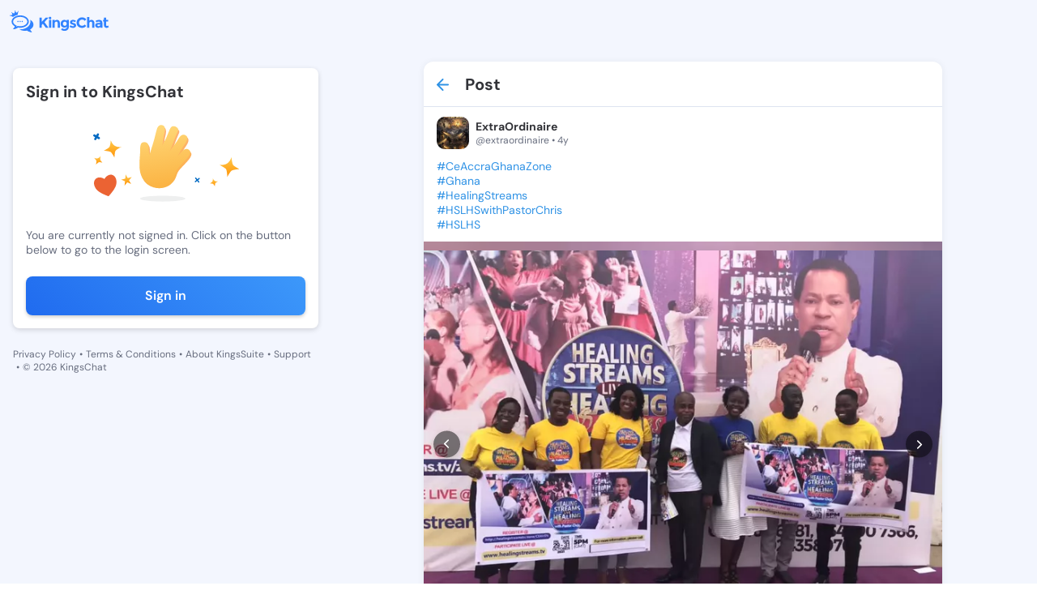

--- FILE ---
content_type: text/html; charset=utf-8
request_url: https://kingschat.online/post/VHhJSWQ
body_size: 9804
content:
<!doctype html>
<html data-n-head-ssr lang="en" data-n-head="%7B%22lang%22:%7B%22ssr%22:%22en%22%7D%7D">
  <head >
    <meta data-n-head="ssr" charset="utf-8"><meta data-n-head="ssr" name="viewport" content="width=device-width, initial-scale=1"><meta data-n-head="ssr" data-hid="charset" charset="utf-8"><meta data-n-head="ssr" data-hid="mobile-web-app-capable" name="mobile-web-app-capable" content="yes"><meta data-n-head="ssr" data-hid="apple-mobile-web-app-title" name="apple-mobile-web-app-title" content="Kingschat Web"><meta data-n-head="ssr" data-hid="author" name="author" content="Marcin Dekier"><meta data-n-head="ssr" data-hid="theme-color" name="theme-color" content="#2f92e5"><meta data-n-head="ssr" data-hid="og:site_name" name="og:site_name" property="og:site_name" content="Kingschat Web"><meta data-n-head="ssr" data-hid="og:title" name="og:title" content="Post by ExtraOrdinaire  @extraordinaire | KingsChat - Christian Social Media &amp; Messaging"><meta data-n-head="ssr" data-hid="description" name="description" content="Read post by  ExtraOrdinaire  @extraordinaire on KingsChat - Christian social media. 

#CeAccraGhanaZone
#Ghana
#HealingStreams
#HSLHSwithPastor..."><meta data-n-head="ssr" data-hid="og:description" name="og:description" content="Read post by  ExtraOrdinaire  @extraordinaire on KingsChat - Christian social media. 

#CeAccraGhanaZone
#Ghana
#HealingStreams
#HSLHSwithPastor..."><meta data-n-head="ssr" data-hid="og:image" property="og:image" content="https://connect.kingsch.at/api/media/1cca8b8b-3c1e-4b60-88f4-afafcdc7a492"><meta data-n-head="ssr" data-hid="og:type" property="og:type" content="profile"><meta data-n-head="ssr" data-hid="og:url" property="og:url" content="https://kingschat.online/post/VHhJSWQ"><meta data-n-head="ssr" data-hid="twitter:card" name="twitter:card" content="summary_large_image"><meta data-n-head="ssr" data-hid="twitter:title" name="twitter:title" content="Post by ExtraOrdinaire  @extraordinaire | KingsChat - Christian Social Media &amp; Messaging"><meta data-n-head="ssr" data-hid="twitter:description" name="twitter:description" content="Read post by  ExtraOrdinaire  @extraordinaire on KingsChat - Christian social media. 

#CeAccraGhanaZone
#Ghana
#HealingStreams
#HSLHSwithPastor..."><meta data-n-head="ssr" data-hid="twitter:image" name="twitter:image" content="https://connect.kingsch.at/api/media/1cca8b8b-3c1e-4b60-88f4-afafcdc7a492"><title>Post by ExtraOrdinaire  @extraordinaire | KingsChat - Christian Social Media &amp; Messaging</title><link data-n-head="ssr" rel="icon" type="image/x-icon" href="/favicon.ico"><link data-n-head="ssr" data-hid="shortcut-icon" rel="shortcut icon" href="/_nuxt/icons/icon_64x64.0da0fd.png"><link data-n-head="ssr" data-hid="apple-touch-icon" rel="apple-touch-icon" href="/_nuxt/icons/icon_512x512.0da0fd.png" sizes="512x512"><link data-n-head="ssr" rel="manifest" href="/_nuxt/manifest.3743d0d0.json" data-hid="manifest"><link rel="preload" href="/_nuxt/3a5b75c.js" as="script"><link rel="preload" href="/_nuxt/3a1909f.js" as="script"><link rel="preload" href="/_nuxt/css/e333a12.css" as="style"><link rel="preload" href="/_nuxt/c4e074c.js" as="script"><link rel="preload" href="/_nuxt/css/b7dc499.css" as="style"><link rel="preload" href="/_nuxt/bf394a9.js" as="script"><link rel="stylesheet" href="/_nuxt/css/e333a12.css"><link rel="stylesheet" href="/_nuxt/css/b7dc499.css">
  </head>
  <body class="" data-n-head="%7B%22class%22:%7B%22ssr%22:%22%22%7D%7D">
    <div data-server-rendered="true" id="__nuxt"><!----><div id="__layout"><div data-fetch-key="data-v-09ea714f:0" class="app-content-default" data-v-09ea714f><div class="Layout__main-container" data-v-09ea714f><div class="Layout__menu-container" data-v-09ea714f><div class="MenuTopPanel__main-container" data-v-57a02a82 data-v-09ea714f><div class="MenuTopPanel__top-container" data-v-57a02a82><a href="/" class="nuxt-link-active" data-v-57a02a82><span class="svg-container MenuTopPanel__logo no-color" data-v-547b4956 data-v-57a02a82><svg width="124" height="28" viewBox="0 0 124 28" fill="none" xmlns="http://www.w3.org/2000/svg" data-v-547b4956 data-v-547b4956><path fill-rule="evenodd" clip-rule="evenodd" d="M25.4165 12.3259C27.9282 13.7361 29.5435 15.9359 29.5435 18.4059C29.5435 20.8603 27.9501 23.0455 25.4664 24.4578C25.938 25.7481 26.6817 26.3948 27.2603 26.958C27.8202 27.5025 27.6166 28.218 26.4252 27.951C25.5983 27.7643 22.8123 26.9872 21.5461 25.8649C20.6777 26.0286 19.7667 26.1152 18.8276 26.1152C16.1528 26.1152 13.7055 25.4101 11.8274 24.244C12.2346 24.2732 12.6428 24.2899 13.0521 24.2899C16.3335 24.2899 19.4436 23.3532 21.8058 21.653C24.3591 19.8172 25.7645 17.3149 25.7645 14.6102C25.7645 13.8279 25.6461 13.0633 25.4165 12.3259ZM13.0521 6.89985C18.9699 6.89985 23.769 10.3514 23.769 14.6102C23.769 18.868 18.9699 22.3195 13.0521 22.3195C12.113 22.3195 11.202 22.2329 10.3336 22.0692C9.06738 23.1915 6.28141 23.9686 5.45456 24.1553C4.26309 24.4234 4.0595 23.7068 4.61835 23.1623C5.19798 22.6001 5.9407 21.9534 6.41334 20.6621C3.92965 19.2508 2.33618 17.0645 2.33618 14.6102C2.33618 10.3514 7.1332 6.89985 13.0521 6.89985ZM13.0521 8.77945C10.5902 8.77945 8.29766 9.45432 6.59616 10.6768C5.07749 11.7699 4.24128 13.1666 4.24128 14.6102C4.24128 16.2254 5.28955 17.7761 7.1306 18.8961L7.36485 19.0338L8.7464 19.8193L8.24364 21.193C8.51206 21.0561 8.7479 20.916 8.93202 20.7756L9.06011 20.6704L9.76336 20.0477L10.691 20.2219C11.4565 20.3669 12.2522 20.4399 13.0521 20.4399C15.514 20.4399 17.8065 19.7661 19.508 18.5426C21.0267 17.4494 21.8639 16.0528 21.8639 14.6102C21.8639 13.1666 21.0267 11.7699 19.508 10.6768C17.8065 9.45432 15.514 8.77945 13.0521 8.77945ZM15.543 13.6662C16.0022 13.6662 16.3741 14.0334 16.3741 14.4871C16.3741 14.9398 16.0022 15.307 15.543 15.307C15.0839 15.307 14.712 14.9398 14.712 14.4871C14.712 14.0334 15.0839 13.6662 15.543 13.6662ZM12.9181 13.6662C13.3783 13.6662 13.7501 14.0334 13.7501 14.4871C13.7501 14.9398 13.3783 15.307 12.9181 15.307C12.459 15.307 12.086 14.9398 12.086 14.4871C12.086 14.0334 12.459 13.6662 12.9181 13.6662ZM10.2931 13.6662C10.7523 13.6662 11.1252 14.0334 11.1252 14.4871C11.1252 14.9398 10.7523 15.307 10.2931 15.307C9.83399 15.307 9.46107 14.9398 9.46107 14.4871C9.46107 14.0334 9.83399 13.6662 10.2931 13.6662ZM6.77275 0.935593C7.05737 0.935593 7.28694 1.16194 7.28694 1.44252C7.28694 1.63132 7.1841 1.79404 7.03036 1.88165L8.34648 3.67051L10.2692 2.31035C10.2017 2.22482 10.1602 2.11634 10.1602 1.99848C10.1602 1.71894 10.3908 1.49155 10.6744 1.49155C10.959 1.49155 11.1885 1.71894 11.1885 1.99848C11.1885 2.27906 10.959 2.50541 10.6744 2.50541C10.6183 2.50541 10.5663 2.49811 10.5154 2.48142L9.86412 6.23854C8.0068 6.62448 6.30011 7.34524 4.88635 8.36327C4.66094 8.52495 4.44488 8.69288 4.2392 8.86707L0.974362 7.28161C0.890222 7.4485 0.715709 7.56428 0.514189 7.56428C0.229567 7.56428 0 7.33689 0 7.05735C0 6.77677 0.229567 6.54938 0.514189 6.54938C0.745834 6.54938 0.94216 6.70167 1.00552 6.91028L3.35625 6.0873L2.73403 4.03037C2.69248 4.04185 2.64781 4.0481 2.60211 4.0481C2.31749 4.0481 2.08792 3.82176 2.08792 3.54222C2.08792 3.26059 2.31749 3.03424 2.60211 3.03424C2.88569 3.03424 3.1163 3.26059 3.1163 3.54222C3.1163 3.58915 3.10903 3.63505 3.09656 3.67886L5.59375 4.56546L6.58577 1.91399C6.39464 1.84097 6.2596 1.65739 6.2596 1.44252C6.2596 1.16194 6.49021 0.935593 6.77275 0.935593ZM67.8892 12.4458C69.0661 12.4458 70.0395 12.9236 70.8133 13.879V12.5908H73.5713V21.0981C73.5713 21.969 73.4175 22.7419 73.1111 23.4199C72.8057 24.0969 72.3943 24.6289 71.8801 25.0158C70.8611 25.8138 69.6603 26.2133 68.2746 26.2133C67.5391 26.2133 66.7881 26.0954 66.0225 25.8597C65.2559 25.6239 64.5839 25.2881 64.0084 24.8531L65.0752 22.8035C65.982 23.4794 66.9418 23.8194 67.9536 23.8194C68.9643 23.8194 69.7642 23.5701 70.3521 23.0757C70.9421 22.5792 71.2361 21.7938 71.2361 20.7174C70.3646 21.6728 69.2832 22.1505 67.991 22.1505C66.6967 22.1505 65.605 21.7177 64.7158 20.854C63.8276 19.9893 63.383 18.8336 63.383 17.3889C63.383 15.9443 63.8401 14.7583 64.7532 13.8342C65.6662 12.9079 66.7123 12.4458 67.8892 12.4458ZM68.5509 14.7667C67.9017 14.7667 67.3397 14.9909 66.8691 15.4384C66.3965 15.8869 66.1607 16.4971 66.1607 17.2711C66.1607 18.045 66.3903 18.6709 66.8494 19.1486C67.3096 19.6263 67.8705 19.8652 68.5322 19.8652C69.1939 19.8652 69.7455 19.6294 70.188 19.1569C70.6284 18.6865 70.8497 18.0596 70.8497 17.2804C70.8497 16.5002 70.6284 15.8869 70.188 15.4384C69.7455 14.9909 69.2001 14.7667 68.5509 14.7667ZM111.234 12.4458C112.435 12.4458 113.415 12.7421 114.176 13.3345C114.936 13.928 115.315 14.8647 115.315 16.1466V22.3675H112.722V21.1888C112.012 22.0723 111.132 22.5135 110.083 22.5135C109.036 22.5135 108.156 22.2142 107.445 21.6144C106.734 21.0167 106.379 20.2177 106.379 19.2206C106.379 18.2234 106.745 17.4765 107.482 16.9811C108.216 16.4846 109.223 16.2374 110.497 16.2374H112.557V16.1821C112.557 15.1422 111.999 14.6227 110.885 14.6227C110.406 14.6227 109.9 14.7166 109.367 14.9033C108.833 15.0911 108.383 15.3247 108.016 15.6032L106.783 13.8425C108.082 12.911 109.566 12.4458 111.234 12.4458ZM112.54 18.1775H110.81C109.707 18.1775 109.155 18.5175 109.155 19.1934C109.155 19.5449 109.287 19.8141 109.551 20.0008C109.813 20.1885 110.191 20.2814 110.681 20.2814C111.172 20.2814 111.605 20.1332 111.978 19.837C112.351 19.5408 112.54 19.1455 112.54 18.65V18.1775ZM122.305 19.4469C121.948 19.9079 121.513 20.1364 120.998 20.1364C120.728 20.1364 120.495 20.031 120.299 19.8203C120.104 19.6075 120.005 19.3144 120.005 18.94V14.5685H122.396V12.6086H120.005V9.68901H117.228V12.6086H116.07V14.5685H117.228V19.0672C117.228 20.1301 117.557 20.9708 118.212 21.5883C118.868 22.2048 119.672 22.5135 120.621 22.5135C121.572 22.5135 122.475 22.1265 123.333 21.3515L122.305 19.4469ZM101.734 12.4458C100.699 12.4458 99.7648 12.8631 98.9306 13.6975V8.90879H96.1717V22.3675H98.9306V17.1073C98.9306 16.3469 99.1353 15.769 99.5466 15.3758C99.9569 14.9815 100.438 14.7854 100.989 14.7854C102.106 14.7854 102.664 15.5354 102.664 17.0353V22.3675H105.423V16.4366C105.423 15.2277 105.067 14.2597 104.356 13.5348C103.645 12.8078 102.771 12.4458 101.734 12.4458ZM90.1032 12.1016C91.4526 12.1016 92.5807 12.6576 93.4875 13.7695L95.2711 11.7741C93.848 10.1907 92.0831 9.39904 89.9754 9.39904C88.0859 9.39904 86.4893 10.027 85.1847 11.2849C83.8789 12.5428 83.2255 14.1106 83.2255 15.9923C83.2255 17.8719 83.8665 19.4302 85.1462 20.6621C86.4291 21.896 88.0589 22.5135 90.0388 22.5135C92.0187 22.5135 93.7389 21.7031 95.1973 20.0832L93.3587 18.215C92.4633 19.3144 91.3103 19.8652 89.9017 19.8652C88.8712 19.8652 87.9956 19.5084 87.2705 18.7939C86.5486 18.0815 86.186 17.1344 86.186 15.9568C86.186 14.776 86.5693 13.8394 87.3359 13.1447C88.1025 12.449 89.025 12.1016 90.1032 12.1016ZM81.5895 17.2711C81.2207 17.0531 80.906 16.8935 80.6421 16.7902C80.3793 16.688 79.9347 16.5399 79.3083 16.3469C78.6841 16.1529 78.2364 15.9829 77.9663 15.8379C77.6972 15.6929 77.5622 15.4937 77.5622 15.2392C77.5622 14.7802 77.987 14.5497 78.8399 14.5497C79.6917 14.5497 80.5476 14.8407 81.4056 15.4217L82.435 13.6068C81.2696 12.8328 80.1051 12.4458 78.9406 12.4458C77.7762 12.4458 76.8267 12.7295 76.0903 13.298C75.3559 13.8665 74.9871 14.6008 74.9871 15.5031C74.9871 16.4032 75.361 17.0844 76.109 17.5433C76.4767 17.7728 76.8039 17.9491 77.0927 18.069C77.3804 18.19 77.798 18.335 78.3444 18.505C78.8887 18.674 79.3052 18.8555 79.594 19.0484C79.8818 19.2425 80.0261 19.4532 80.0261 19.6837C80.0261 19.9131 79.9223 20.0978 79.7135 20.2365C79.5047 20.3763 79.2221 20.4451 78.8669 20.4451C77.7024 20.4451 76.6055 20.0519 75.5761 19.2654L74.3618 20.9708C74.9996 21.4788 75.7163 21.8637 76.5141 22.1234C77.3098 22.3831 78.0764 22.5135 78.8129 22.5135C79.916 22.5135 80.826 22.2225 81.5438 21.6426C82.2605 21.0616 82.6189 20.2907 82.6189 19.3301C82.6189 18.3684 82.2761 17.682 81.5895 17.2711ZM58.7481 12.4458C57.7062 12.4458 56.7692 12.8631 55.9351 13.6975V12.6086H53.1761V22.3675H55.9351V16.9258C55.9351 16.1654 56.1408 15.5876 56.5511 15.1943C56.9624 14.8011 57.4423 14.6039 57.995 14.6039C59.1106 14.6039 59.6684 15.3539 59.6684 16.8538V22.3675H62.4274V16.4366C62.4274 15.2277 62.0742 14.2597 61.3699 13.5348C60.6646 12.8078 59.791 12.4458 58.7481 12.4458ZM48.8185 22.3675H51.5764V12.6086H48.8185V22.3675ZM50.198 8.63655C49.7441 8.63655 49.3607 8.79093 49.0481 9.09968C48.7354 9.40842 48.5786 9.78601 48.5786 10.2335C48.5786 10.6799 48.7354 11.0586 49.0481 11.3673C49.3607 11.675 49.7441 11.8294 50.198 11.8294C50.6509 11.8294 51.0352 11.675 51.3469 11.3673C51.6595 11.0586 51.8153 10.6799 51.8153 10.2335C51.8153 9.78601 51.6595 9.40842 51.3469 9.09968C51.0352 8.79093 50.6509 8.63655 50.198 8.63655ZM44.7725 9.68901L39.9173 14.8939V9.68901H37.0493V22.3675H39.9173V18.7772L41.2054 17.3618L44.9761 22.3675H48.322C47.734 21.5581 46.8438 20.3272 45.6555 18.6771C44.4661 17.0259 43.6507 15.8994 43.2092 15.2944L48.322 9.68901H44.7725Z" fill="#3183FF" data-v-547b4956 data-v-547b4956></path></svg></span></a> <div class="MenuTopPanel__right-container" data-v-57a02a82><!----> <!----></div></div> <div class="MenuTopPanel__bottom-container" data-v-57a02a82><a href="/conversations" class="MenuTopPanel__button" data-v-57a02a82><span class="svg-container MenuTopPanel__button-icon" style="color:var(--element-dark-weak-to-element-light-weak);" data-v-547b4956 data-v-57a02a82><svg width="22" height="22" viewBox="0 0 22 22" fill="none" xmlns="http://www.w3.org/2000/svg" data-v-547b4956 data-v-547b4956><g id="Chat" data-v-547b4956 data-v-547b4956><path id="Icon" d="M17.6 6.05H16.775V12.65C16.775 13.1038 16.4037 13.475 15.95 13.475H6.05V14.3C6.05 15.2075 6.7925 15.95 7.7 15.95H15.95L19.25 19.25V7.7C19.25 6.7925 18.5075 6.05 17.6 6.05ZM15.125 10.175V4.4C15.125 3.4925 14.3825 2.75 13.475 2.75H4.4C3.4925 2.75 2.75 3.4925 2.75 4.4V15.125L6.05 11.825H13.475C14.3825 11.825 15.125 11.0825 15.125 10.175Z" fill="#A9ACAD" data-v-547b4956 data-v-547b4956></path></g></svg></span>
      Chats
    </a> <a href="/" class="MenuTopPanel__button nuxt-link-active" data-v-57a02a82><span class="svg-container MenuTopPanel__button-icon" style="color:var(--element-dark-weak-to-element-light-weak);" data-v-547b4956 data-v-57a02a82><svg width="24" height="25" viewBox="0 0 24 25" fill="none" xmlns="http://www.w3.org/2000/svg" data-v-547b4956 data-v-547b4956><path d="M5 11.2637C4.45 11.2637 3.97917 11.0678 3.5875 10.6762C3.19583 10.2845 3 9.81367 3 9.26367V5.26367C3 4.71367 3.19583 4.24284 3.5875 3.85117C3.97917 3.45951 4.45 3.26367 5 3.26367H9C9.55 3.26367 10.0208 3.45951 10.4125 3.85117C10.8042 4.24284 11 4.71367 11 5.26367V9.26367C11 9.81367 10.8042 10.2845 10.4125 10.6762C10.0208 11.0678 9.55 11.2637 9 11.2637H5ZM5 21.2637C4.45 21.2637 3.97917 21.0678 3.5875 20.6762C3.19583 20.2845 3 19.8137 3 19.2637V15.2637C3 14.7137 3.19583 14.2428 3.5875 13.8512C3.97917 13.4595 4.45 13.2637 5 13.2637H9C9.55 13.2637 10.0208 13.4595 10.4125 13.8512C10.8042 14.2428 11 14.7137 11 15.2637V19.2637C11 19.8137 10.8042 20.2845 10.4125 20.6762C10.0208 21.0678 9.55 21.2637 9 21.2637H5ZM15 11.2637C14.45 11.2637 13.9792 11.0678 13.5875 10.6762C13.1958 10.2845 13 9.81367 13 9.26367V5.26367C13 4.71367 13.1958 4.24284 13.5875 3.85117C13.9792 3.45951 14.45 3.26367 15 3.26367H19C19.55 3.26367 20.0208 3.45951 20.4125 3.85117C20.8042 4.24284 21 4.71367 21 5.26367V9.26367C21 9.81367 20.8042 10.2845 20.4125 10.6762C20.0208 11.0678 19.55 11.2637 19 11.2637H15ZM15 21.2637C14.45 21.2637 13.9792 21.0678 13.5875 20.6762C13.1958 20.2845 13 19.8137 13 19.2637V15.2637C13 14.7137 13.1958 14.2428 13.5875 13.8512C13.9792 13.4595 14.45 13.2637 15 13.2637H19C19.55 13.2637 20.0208 13.4595 20.4125 13.8512C20.8042 14.2428 21 14.7137 21 15.2637V19.2637C21 19.8137 20.8042 20.2845 20.4125 20.6762C20.0208 21.0678 19.55 21.2637 19 21.2637H15Z" fill="#3183FF" data-v-547b4956 data-v-547b4956></path></svg></span>
      Timeline
    </a></div></div></div> <div class="PostPage__main-container" data-v-d6278bd6 data-v-09ea714f><h1 class="visually-hidden" data-v-d6278bd6>
    Post by ExtraOrdinaire  @extraordinaire - KingsChat Christian
    Social Media &amp; Messaging App
  </h1> <h2 class="visually-hidden" data-v-d6278bd6>
    Read, comment, and share this post; join the conversation on our free iOS,
    Android, and Web app.
  </h2> <!----> <div class="PostPage__left-container PostPage__left-container--hide" data-v-d6278bd6><div class="PostPage__fixed-box PostPage__fixed-box--hide" data-v-d6278bd6><div class="SignInInfo__main-container" data-v-72e3a427 data-v-d6278bd6><span class="SignInInfo__title" data-v-72e3a427> Sign in to KingsChat </span> <img src="/svg-animated/hello.svg" alt="illustration" class="SignInInfo__image" data-v-72e3a427> <span class="SignInInfo__description" data-v-72e3a427>You are currently not signed in. Click on the button below to go to the
    login screen.</span> <button type="button" class="SignInInfo__button" data-v-72e3a427>
    Sign in
  </button></div> <div class="LeftPanelLinks__main-container" data-v-7350b595 data-v-d6278bd6><a href="/privacy-policy" class="LeftPanelLinks__link" data-v-7350b595>
    Privacy Policy
  </a> <span class="LeftPanelLinks__dot" data-v-7350b595>•</span> <a href="https://kingsch.at/h/files/kingschat-terms-of-service.pdf" class="LeftPanelLinks__link" data-v-7350b595>
    Terms &amp; Conditions
  </a> <span class="LeftPanelLinks__dot" data-v-7350b595>•</span> <a href="https://kingssuite.com" class="LeftPanelLinks__link" data-v-7350b595>
    About KingsSuite
  </a> <span class="LeftPanelLinks__dot" data-v-7350b595>•</span> <a href="https://kingsch.at/h/support.html" class="LeftPanelLinks__link" data-v-7350b595>
    Support
  </a> <span class="LeftPanelLinks__dot" data-v-7350b595>•</span> <span class="LeftPanelLinks__text" data-v-7350b595> © 2026 KingsChat </span></div></div></div> <div class="PostPage__container" data-v-d6278bd6><div class="PostPage__center-container" data-v-d6278bd6><div class="PostPage__posts-container" data-v-d6278bd6><!----> <!----> <div class="PostPage__post-header" data-v-d6278bd6><a href="/" class="PostPage__post-header-button nuxt-link-active" data-v-d6278bd6><span class="svg-container PostPage__post-header-icon" style="color:var(--main-blue-to-dark-blue);" data-v-547b4956 data-v-d6278bd6><svg height="16" viewBox="0 0 16 16" width="16" xmlns="http://www.w3.org/2000/svg" data-v-547b4956 data-v-547b4956><path d="m8.70710678.29289322c.36048396.36048396.3882135.92771502.08318861 1.32000622l-.08318861.09420734-5.29210678 5.29289322h11.585c.5522847 0 1 .44771525 1 1 0 .51283584-.3860402.93550716-.8833789.99327227l-.1166211.00672773h-11.585l5.29210678 5.2928932c.36048396.360484.3882135.927715.08318861 1.3200062l-.08318861.0942074c-.36048396.3604839-.92771502.3882135-1.32000622.0831886l-.09420734-.0831886-7-7.00000002-.07320445-.08165779c-.00231667-.00288655-.00461764-.00578623-.0069028-.00869891l.08010725.0903567c-.03539405-.03539405-.06758027-.0727812-.09655864-.11180017-.01784449-.02417592-.03461588-.04903166-.05026715-.07464642-.00746051-.01204708-.0145686-.02426575-.02139626-.03659809-.01087725-.01976815-.02129453-.0401707-.03101739-.06096295-.00797473-.01700065-.01545736-.0343035-.02242829-.05176313-.00790975-.01975682-.015103-.03953834-.02167881-.05959961-.00481796-.01488507-.00944895-.03027313-.01370154-.04574344-.00601151-.02155649-.01120534-.04324689-.01567999-.06519887-.00346298-.01741884-.00653707-.03484509-.00914735-.05232723-.00291682-.01904643-.00526984-.03877194-.00704032-.05866502-.0020825-.02380696-.00334259-.0471208-.00379133-.07044735-.00012487-.00644589-.00018615-.01289304-.00018615-.0193545l.00016755-.01836205c.00043177-.02365772.00169805-.04730304.00379886-.07088802l-.00396641.08925007c0-.05062028.00376119-.10036209.01101934-.14896122.00260874-.01698779.00568283-.03441404.00922073-.05176454.00439973-.02202032.00959356-.04371072.0154809-.06511385.00437676-.01562367.00900775-.03101173.01401712-.04630291.0063844-.01965516.01357765-.03943668.02136587-.058916.00709246-.01773713.01457509-.03503998.0225694-.05216303.00970328-.02066985.02012056-.0410724.03120241-.0610554.00662306-.01211749.01373115-.02433616.02111968-.0364318.01572325-.0255662.03249464-.05042194.05031806-.07445055.00440435-.00604934.00886103-.01191404.0133911-.01774014.02796423-.03556648.0547223-.06574103.08318861-.09420734l7-7c.39052429-.39052429 1.02368927-.39052429 1.41421356 0z" fill="#2f92e5" data-v-547b4956 data-v-547b4956></path></svg></span></a> <span class="PostPage__post-header-text" data-v-d6278bd6>Post</span></div> <!----> <template data-v-d6278bd6><div class="PostSkeleton__main-container" data-v-35cb5969 data-v-d6278bd6><div class="PostSkeleton__header" data-v-35cb5969><div class="PostSkeleton__header-avatar" data-v-35cb5969><div class="RectangleSkeleton__main-container" data-v-ff4599f8 data-v-35cb5969></div></div> <div class="PostSkeleton__info-box" data-v-35cb5969><div class="PostSkeleton__info-box-name" data-v-35cb5969><div class="RectangleSkeleton__main-container" data-v-ff4599f8 data-v-35cb5969></div></div> <div class="PostSkeleton__info-box-username" data-v-35cb5969><div class="RectangleSkeleton__main-container" data-v-ff4599f8 data-v-35cb5969></div></div></div></div> <div class="PostSkeleton__footer" data-v-35cb5969><div class="PostSkeleton__footer-button" data-v-35cb5969><div class="RectangleSkeleton__main-container" data-v-ff4599f8 data-v-35cb5969></div></div> <div class="PostSkeleton__footer-button" data-v-35cb5969><div class="RectangleSkeleton__main-container" data-v-ff4599f8 data-v-35cb5969></div></div> <div class="PostSkeleton__footer-button" data-v-35cb5969><div class="RectangleSkeleton__main-container" data-v-ff4599f8 data-v-35cb5969></div></div></div></div></template></div></div> <div class="PostPage__right-container PostPage__right-container--hide" data-v-d6278bd6><!----> <!----></div></div></div> <!----> <!----></div></div></div></div><script>window.__NUXT__=(function(a,b,c,d,e,f,g,h,i,j,k,l,m,n){i.users=[j];i.post={postId:g,postCreatorId:h,postResharerId:h,publishedAtMillis:"1635270402240",webUrl:"https:\u002F\u002Fwww.kingsch.at\u002Fp\u002FVHhJSWQ",body:{mentions:[],images:[{imageUrl:"https:\u002F\u002Fconnect.kingsch.at\u002Fapi\u002Fmedia\u002F1cca8b8b-3c1e-4b60-88f4-afafcdc7a492",imageWidth:k,imageHeight:l},{imageUrl:"https:\u002F\u002Fconnect.kingsch.at\u002Fapi\u002Fmedia\u002F052fe5a4-3fa7-44ee-b1ff-688b2a9b570c",imageWidth:k,imageHeight:l}],stickers:[],hashtags:["ceaccraghanazone","ghana","healingstreams","hslhswithpastorchris","hslhs"],textBody:"\n\n#CeAccraGhanaZone\n#Ghana\n#HealingStreams\n#HSLHSwithPastorChris\n#HSLHS",linkPreview:c,video:c,avatar:c,kctvVideo:c,actionUrl:b},spaceId:b,yookosId:b,friendlyUrl:"VHhJSWQ",interaction:c,isBlogPost:a,editable:d,promoted:a,promotedId:b,recommended:a};i.shares={postId:g,sharesCount:f,sharersCount:f,shared:a,reposted:a,forwarded:a};i.likes={postId:g,likesCount:f,liked:a,likersCount:f};i.comments={postId:g,commentsCount:f,commentersCount:f,commented:a};i.spaceInfo=c;i.views={postId:g,viewsCount:"376"};j.badgeIds=[];j.userId=h;j.name="ExtraOrdinaire ";j.username="extraordinaire";j.postsCount=e;j.superuser=c;j.userBio="A Creative Genuis";j.avatarUrl="https:\u002F\u002Fcdn1.kingschat.online\u002Fuploads\u002Fmedia\u002F5561d80873312e694f310300\u002Fd1pWK1hRcEZVVlRscnExMStkZldpUT09\u002Fimage_1920x1920(70).webp";j.avatarMainColor=e;j.privateAccount=a;j.presence={offline:{lastSeenInMillis:"1768981502282"},presence:"offline"};j.isBlogger=a;return {layout:"default",data:[{singlePostData:i}],fetch:{"data-v-09ea714f:0":{isActiveCookiePopup:a,isSmallWindow:d,isScrolled:a}},error:c,state:{authenticated:{isLoading:a,accessToken:m,refreshToken:m},conversations:{conversations:[],listOfPinnedConversations:[],activeConversation:{},isLackSelectedConversations:a,transactions:[],isLoadingConversationsData:d,conversationsNextToken:b,searchConversationNextToken:b,searchConversationsList:[],searchConversationsListToken:b,searchConversationsSpinner:a,searchConversationsValue:b,activeFilter:"All"},"create-superuser":{paymentDetails:[]},forward:{conversations:[],conversationsNextToken:b},general:{darkMode:a,internalData:b,isIntercomOpen:a,isRemovePopupActive:a,popupData:{conversationId:b},isOpenCreateConversationBox:a,openForwardMessageData:c,isUserOffline:a,snackbarInternetStatus:b,isMobileDevice:a,isUserBlockPopupActive:a,isUserUnBlockPopupActive:a,isRemoveUserPopupActive:a,isOpenEditConversationBox:a,isSwitchAccountActive:a,userPopupData:c,firebaseToken:b,notificationPermission:b,isActiveBlockScroll:a,isLoggedUser:a,loginPopupState:n,userIsOwnerMessageDeleted:a},"live-stories":{activeLives:[],isActiveCreatedForm:d},messages:{messages:[],messagesHasMore:a,loadingMessages:a,messagesAreLoaded:a,transactions:[],pinnedMessages:[],selectedPinnedMessage:c,selectedReactionMessage:c,newMessagesIds:[]},request:{apiUrl:"https:\u002F\u002Fconnect.kingsch.at"},search:{usersList:[],usersListNextToken:b,tagsList:[],tagsListNextToken:b,searchValue:b,searchTagValue:b,activeTab:"all",isActiveLoading:a,postsListNextToken:b,feedEntries:[],likes:[],nextToken:b,shares:[],views:[],comments:[],historyUsersList:[],historyUsersListFollowedBy:[],usersListFollowedBy:[]},"send-message":{example:b,typingData:[],listOfFilesData:[],encodedFileData:c,replyData:c,editMessageData:c,acceptTypesOfFile:["doc","pdf","docx","ppt","pptx","rtf"],sentFiles:a,isTooManyFiles:a},"socket-conversations":{nextSynchronizationToken:b,webSocket:c,webSocketReadyState:e,heartbeatTimer:e,reconnectTimer:c,typingData:c},"socket-presence":{isInvisible:a,isActivityStatePopupOpen:a},stickers:{stickersPacks:[],activeStickerPackId:{},myStickersPacks:[],recentlyUsedStickersList:[]},user:{currentUserData:c,contacts:[],blockedUserIds:[],hiddenUserIds:[],myFollowedSuperUsers:[],selectedSuperusersId:b,isProfileEditModalOpen:a},users:{users:[j],usersPresence:{},areUsersFollowedInfo:[],bloggersList:[]},chat:{drafts:{listOfDrafts:[],isLoadingData:d},general:{isActiveEmojiBox:a,listOfAdminsInConversation:[],isRemoveGroupPopupActive:a,isRemoveSingleConversationPopupActive:a,isGroupAdminPopupActive:a,isGroupOwnerPopupActive:a,isLeaveGroupPopupActive:a,conversationIdGroupOwnerModal:b,isEditGroupActive:a,userIdCreateConversationBox:b,dataToRemoveMessage:{messageId:b,conversationId:b,retract:d},dataToPinMessage:c,dataToUnpinMessage:c,isActiveSidePanel:a,isActiveTooManyPinnedMessagesPopup:a,createGroupName:b,createGroupPhotoUrl:b,muteNotificationsConversationId:b,isActiveSnackBarCopy:a,isFocusBrowserTab:d,isChatScrollOnBottom:d,isActiveGroupMembers:a,longTouchConversationId:b,joinGroupModalState:n,joinGroupData:c},"media-folder":{nextToken:b,nextTokenFiles:b,nextTokenLinks:b,isActiveMediaFolder:a,links:c,files:c,imagesAndVideos:c},types:{}},timeline:{comments:{},"creating-post":{imagesList:[],imagesLoadingCount:e,videoList:[],mySuperusersList:[],mySuperusersExpirationsList:[],selectedSuperusersId:b,creatingPostText:b,isUploadingPostData:a,selectedPostId:b,characterLimitsList:[]},game:{activeGame:b},general:{trendingTagsList:[],isActiveCreatingPostBox:a,mentionsNextToken:b,mentionUsersList:[],isActiveMentionPopUp:a,mentionQuery:b,mentionSelectedIndex:e,isActiveChatinTimeline:a,timelineChatHeightPosition:"bottom"},"hashtag-posts":{selectedHashtag:c},post:{postData:i,isActiveFullScreenPost:a},posts:{trendingTagsList:[],comments:[],likes:[],nextToken:b,shares:[],views:[],feedEntries:[],feedEntriesPinned:[],selectedFilter:b,isEmptyTimeline:a,pinnedPostIds:[],viewedPostIds:[],highlightPostId:b},profile:{userProfileData:{},badgesLists:[],superUsersIds:[],profilePosts:[],superUsersList:[],selectedFilter:b,feedEntries:[],likes:[],nextToken:b,shares:[],views:[],comments:[]},stories:{stories:c,myStoriesData:c,nextToken:b,selectedStoryId:b,selectedStoryItemId:b}}},serverRendered:d,routePath:"\u002Fpost\u002FVHhJSWQ",config:{_app:{basePath:"\u002F",assetsPath:"\u002F_nuxt\u002F",cdnURL:c}}}}(false,"",null,true,0,"0","cdea7dfa-9077-4770-a61d-e54322aca8cb","5561d80873312e694f310300",{},{},1280,958,void 0,"HIDDEN"));</script><script src="/_nuxt/3a5b75c.js" defer></script><script src="/_nuxt/3a1909f.js" defer></script><script src="/_nuxt/c4e074c.js" defer></script><script src="/_nuxt/bf394a9.js" defer></script>
  </body>
</html>


--- FILE ---
content_type: application/javascript; charset=UTF-8
request_url: https://kingschat.online/_nuxt/3a5b75c.js
body_size: 3308
content:
!function(e){function c(data){for(var c,d,n=data[0],o=data[1],l=data[2],i=0,h=[];i<n.length;i++)d=n[i],Object.prototype.hasOwnProperty.call(r,d)&&r[d]&&h.push(r[d][0]),r[d]=0;for(c in o)Object.prototype.hasOwnProperty.call(o,c)&&(e[c]=o[c]);for(v&&v(data);h.length;)h.shift()();return t.push.apply(t,l||[]),f()}function f(){for(var e,i=0;i<t.length;i++){for(var c=t[i],f=!0,d=1;d<c.length;d++){var o=c[d];0!==r[o]&&(f=!1)}f&&(t.splice(i--,1),e=n(n.s=c[0]))}return e}var d={},r={54:0},t=[];function n(c){if(d[c])return d[c].exports;var f=d[c]={i:c,l:!1,exports:{}};return e[c].call(f.exports,f,f.exports,n),f.l=!0,f.exports}n.e=function(e){var c=[],f=r[e];if(0!==f)if(f)c.push(f[2]);else{var d=new Promise((function(c,d){f=r[e]=[c,d]}));c.push(f[2]=d);var t,script=document.createElement("script");script.charset="utf-8",script.timeout=120,n.nc&&script.setAttribute("nonce",n.nc),script.src=function(e){return n.p+""+{1:"16ecc03",2:"eee8bf7",3:"8171d4d",4:"029e5ba",5:"575ccc7",8:"7bad8ee",9:"d4def27",10:"9bf4e95",11:"c0176ef",12:"8248744",13:"2c42927",14:"2b1d408",15:"4053d71",16:"8dafd3a",17:"14fab1a",18:"0f9f07d",19:"f7c5324",20:"6af874c",21:"ae7fbdf",22:"1034298",23:"e7af87a",24:"afc86fd",25:"095fe05",26:"8fd0df2",27:"83646b7",28:"60f12a7",29:"e078314",30:"fd3361b",31:"b3e0db3",32:"f1e998c",33:"928769f",34:"60c358a",35:"d567e4c",36:"3f893ce",37:"6df7586",38:"ed8c89b",39:"ecd7fc2",40:"c6f2724",41:"ade5938",42:"9458e30",43:"ee6aefb",44:"0250676",45:"1a751de",46:"c11a0c3",47:"704e612",48:"1d92ee5",49:"4271ba3",50:"ce9cde8",51:"0e068d8",52:"48bf50f",53:"d98ec94",55:"bb6368c",56:"35f4309",57:"3d067f6",58:"7687d30",59:"3a7e6f2",60:"e7d3ca5",61:"c47b55b",62:"2e24c17",63:"e78077c",64:"dcad288",65:"1408a6e",66:"185cea8",67:"dfa6ffe",68:"a7f7548",69:"7426c61",70:"ac8a327",71:"5d7a78a",72:"0d9732c",73:"8128d22",74:"5894eaa",75:"e0526cf",76:"69ba9f0",77:"fb2ed70",78:"d38e2e1",79:"79eeaf6",80:"d4083e2",81:"0c54b05",82:"8290a33",83:"c6ac074",84:"1f1eb05",85:"e2daa38",86:"9836eca",87:"6e85679",88:"47202a5",89:"bee40d3",90:"8f2f417",91:"a154dd1",92:"787fe0e",93:"cfda8a0",94:"0315ceb",95:"2bfcc51",96:"1b59119",97:"b4b696f",98:"c33e5c4",99:"247fc29",100:"a1568c7",101:"697267f",102:"98488d3",103:"1bff52e",104:"c4f87fb",105:"5a3ba65",106:"d57a518",107:"f619d6c",108:"7bdcbdc",109:"6767347",110:"355f801",111:"9ad8600",112:"76ae84e",113:"a406e90",114:"cd6106e",115:"af3b510",116:"1bdb881",117:"ef9cbb7",118:"6626daf",119:"bbc29d0",120:"6a7b7b1",121:"14e1853",122:"917fc80",123:"82c67f3",124:"6666560",125:"9b0a18b",126:"7e97cbe",127:"d0a2c61",128:"0fb55d4",129:"eb238a8",130:"847bfc2",131:"34324dd",132:"87fdaec",133:"165ef0d",134:"21d8ef1",135:"3ea139a",136:"f2f7d1e",137:"0581b23",138:"d20a8fd",139:"2afcd7f",140:"9b64b63",141:"5e237a8",142:"6ce6fc2",143:"fd9d901",144:"b4ffecf",145:"47c569b",146:"04b8945",147:"84d191c",148:"2c3bf14",149:"c6e35d8",150:"2d81ef0",151:"0761641",152:"8763093",153:"b8f2d9b",154:"101a931",155:"4e0263f",156:"3327bc3",157:"f59b171",158:"2f9cd1b",159:"b89afd4",160:"0623c4d",161:"0faddb6",162:"7b09776",163:"6e850ab",164:"d791b59",165:"b89cf7f",166:"c717be0",167:"d344c86",168:"da51572",169:"01681f0",170:"5e5b36a",171:"68e4209",172:"ae8dcd9",173:"a1c1ef6",174:"c2b2cc7",175:"7abb894",176:"d31443b",177:"5c3ceb6",178:"566b6cf",179:"5c1b498",180:"42ca4d5",181:"8cbdf69",182:"432dd8a",183:"42cfb62",184:"00dcf86",185:"fb385a9",186:"9c09244",187:"7d294dc",188:"4208181",189:"3374b78",190:"20e49e8",191:"1014df8",192:"ee9ab12",193:"edc997e",194:"f21bd60",195:"c2e1e45",196:"af728e7",197:"94d2fd7",198:"3343223",199:"f9ae64a",200:"34bbe72",201:"0e6e55f",202:"ed5fec7",203:"af70191",204:"7e7ba37",205:"3a3c2d3",206:"00cc34b",207:"d0fe111",208:"7f73bc2",209:"e503148",210:"acaa33e",211:"3e64724",212:"4302c32",213:"0a723e6",214:"aa2f325",215:"ed66b0d",216:"7c22c4e",217:"0944132",218:"3c3b03f",219:"8de4e9b",220:"66f69a6",221:"6d5a4c3",222:"6c5a0c6",223:"5364ca9",224:"08eca71",225:"913aba7",226:"06fc860",227:"dd7618c",228:"3cc3095",229:"08a685c",230:"39201af",231:"90a1ea7",232:"df3ede0",233:"c1c423c",234:"65e470c",235:"6426590",236:"6958d68",237:"aca0a20",238:"c63939b",239:"eb965d3",240:"9b7b2c2",241:"2785c2b",242:"04849ff",243:"90897a0",244:"f336a48",245:"669be31",246:"9145a1d",247:"114b20d",248:"3e8b84d",249:"2d8e114",250:"d37d962",251:"d5dddc0",252:"c81fb9f",253:"2657c0b",254:"9aac780",255:"684e57f",256:"6edea31",257:"bffaae4",258:"5339ebd",259:"384b8f6",260:"d0a5960",261:"88efeab",262:"6c2b80c",263:"3098e6f",264:"5020cef",265:"0d5f667",266:"df380b6",267:"9b19759",268:"0d41062",269:"cf71bb0",270:"045ca2e",271:"4f2e414",272:"4877d53",273:"0a1f3da",274:"80cb9f8",275:"47c0dd4",276:"e7be4ff",277:"896fd10",278:"4c78bb9",279:"68ec9e8",280:"019c553",281:"6966cd6",282:"ecd3a5a",283:"a4fc006",284:"5e8fa88",285:"2fcdd13",286:"f17b95b",287:"b3be746",288:"22d0112",289:"57313e6",290:"6925eab",291:"97c8a31",292:"5bb8706",293:"d56ebbe",294:"df2d82b",295:"adfce76",296:"516fca1",297:"057d16c",298:"f571084",299:"482b1d2",300:"b0ff1d6",301:"a4563a7",302:"3e9bdb8",303:"1b60ffa",304:"238ece0",305:"5fcdd72",306:"f8fa780",307:"88da8c5",308:"b190431",309:"d023773"}[e]+".js"}(e);var o=new Error;t=function(c){script.onerror=script.onload=null,clearTimeout(l);var f=r[e];if(0!==f){if(f){var d=c&&("load"===c.type?"missing":c.type),t=c&&c.target&&c.target.src;o.message="Loading chunk "+e+" failed.\n("+d+": "+t+")",o.name="ChunkLoadError",o.type=d,o.request=t,f[1](o)}r[e]=void 0}};var l=setTimeout((function(){t({type:"timeout",target:script})}),12e4);script.onerror=script.onload=t,document.head.appendChild(script)}return Promise.all(c)},n.m=e,n.c=d,n.d=function(e,c,f){n.o(e,c)||Object.defineProperty(e,c,{enumerable:!0,get:f})},n.r=function(e){"undefined"!=typeof Symbol&&Symbol.toStringTag&&Object.defineProperty(e,Symbol.toStringTag,{value:"Module"}),Object.defineProperty(e,"__esModule",{value:!0})},n.t=function(e,c){if(1&c&&(e=n(e)),8&c)return e;if(4&c&&"object"==typeof e&&e&&e.__esModule)return e;var f=Object.create(null);if(n.r(f),Object.defineProperty(f,"default",{enumerable:!0,value:e}),2&c&&"string"!=typeof e)for(var d in e)n.d(f,d,function(c){return e[c]}.bind(null,d));return f},n.n=function(e){var c=e&&e.__esModule?function(){return e.default}:function(){return e};return n.d(c,"a",c),c},n.o=function(object,e){return Object.prototype.hasOwnProperty.call(object,e)},n.p="/_nuxt/",n.oe=function(e){throw console.error(e),e};var o=window.webpackJsonp=window.webpackJsonp||[],l=o.push.bind(o);o.push=c,o=o.slice();for(var i=0;i<o.length;i++)c(o[i]);var v=l;f()}([]);

--- FILE ---
content_type: application/javascript; charset=UTF-8
request_url: https://kingschat.online/_nuxt/0e068d8.js
body_size: 1979
content:
(window.webpackJsonp=window.webpackJsonp||[]).push([[51,21,22,23,24,25,26,30,31,45,46],{1290:function(t,e,o){t.exports=o.p+"img/block-icon.43d1d97.svg"},138:function(t,e,o){"use strict";o.r(e),o.d(e,"emojiMap",(function(){return n}));o(1632),o(5),o(33),o(1633),o(1634),o(1635),o(1636),o(1637),o(1638),o(1639),o(1640),o(1641),o(1642),o(1643),o(1644),o(1645),o(34);var n=function(){var t=new Map;return t.set(":) ",":slightly_smiling_face: "),t.set(":D ",":smile: "),t.set(";) ",":wink: "),t.set(":P ",":stuck_out_tongue: "),t.set(":p ",":stuck_out_tongue: "),t.set(";P ",":stuck_out_tongue_winking_eye: "),t.set(";p ",":stuck_out_tongue_winking_eye: "),t.set("&lt;3 ",":heart: "),t.set(":o ",":open_mouth: "),t.set(":* ",":kissing_heart: "),t.set(":&gt; ",":stuck_out_tongue_closed_eyes: "),t.set(":( ",":slightly_frowning_face: "),t.set(":'( ",":cry: "),t.set("D: ",":tired_face: "),t}()},139:function(t,e,o){"use strict";o.d(e,"a",(function(){return K}));var n,r,l,c,f,y,d,x,_=o(56),k=(o(54),o(5),function(){return"undefined"!=typeof window}),h=function(){return n||k()&&(n=window.gsap)&&n.registerPlugin&&n},v=function(t){return"string"==typeof t},T=function(t){return"function"==typeof t},w=function(element,t){var e="x"===t?"Width":"Height",o="scroll"+e,n="client"+e;return element===l||element===c||element===f?Math.max(c[o],f[o])-(l["inner"+e]||c[n]||f[n]):element[o]-element["offset"+e]},m=function(t,e){var p="scroll"+("x"===e?"Left":"Top");return t===l&&(null!=t.pageXOffset?p="page"+e.toUpperCase()+"Offset":t=null!=c[p]?c:f),function(){return t[p]}},P=function(element,t){if(!(element=y(element)[0])||!element.getBoundingClientRect)return console.warn("scrollTo target doesn't exist. Using 0")||{x:0,y:0};var rect=element.getBoundingClientRect(),e=!t||t===l||t===f,o=e?{top:c.clientTop-(l.pageYOffset||c.scrollTop||f.scrollTop||0),left:c.clientLeft-(l.pageXOffset||c.scrollLeft||f.scrollLeft||0)}:t.getBoundingClientRect(),n={x:rect.left-o.left,y:rect.top-o.top};return!e&&t&&(n.x+=m(t,"x")(),n.y+=m(t,"y")()),n},X=function(t,e,o,n,r){return isNaN(t)||"object"===Object(_.a)(t)?v(t)&&"="===t.charAt(1)?parseFloat(t.substr(2))*("-"===t.charAt(0)?-1:1)+n-r:"max"===t?w(e,o)-r:Math.min(w(e,o),P(t,e)[o]-r):parseFloat(t)-r},Y=function(){n=h(),k()&&n&&"undefined"!=typeof document&&document.body&&(l=window,f=document.body,c=document.documentElement,y=n.utils.toArray,n.config({autoKillThreshold:7}),d=n.config(),r=1)},K={version:"3.13.0",name:"scrollTo",rawVars:1,register:function(t){n=t,Y()},init:function(t,e,o,c,f){r||Y();var data=this,y=n.getProperty(t,"scrollSnapType");data.isWin=t===l,data.target=t,data.tween=o,e=function(t,e,o,n){if(T(t)&&(t=t(e,o,n)),"object"!==Object(_.a)(t))return v(t)&&"max"!==t&&"="!==t.charAt(1)?{x:t,y:t}:{y:t};if(t.nodeType)return{y:t,x:t};var p,r={};for(p in t)r[p]="onAutoKill"!==p&&T(t[p])?t[p](e,o,n):t[p];return r}(e,c,t,f),data.vars=e,data.autoKill=!!("autoKill"in e?e:d).autoKill,data.getX=m(t,"x"),data.getY=m(t,"y"),data.x=data.xPrev=data.getX(),data.y=data.yPrev=data.getY(),x||(x=n.core.globals().ScrollTrigger),"smooth"===n.getProperty(t,"scrollBehavior")&&n.set(t,{scrollBehavior:"auto"}),y&&"none"!==y&&(data.snap=1,data.snapInline=t.style.scrollSnapType,t.style.scrollSnapType="none"),null!=e.x?(data.add(data,"x",data.x,X(e.x,t,"x",data.x,e.offsetX||0),c,f),data._props.push("scrollTo_x")):data.skipX=1,null!=e.y?(data.add(data,"y",data.y,X(e.y,t,"y",data.y,e.offsetY||0),c,f),data._props.push("scrollTo_y")):data.skipY=1},render:function(t,data){for(var e,o,n,r,c,f=data._pt,y=data.target,_=data.tween,k=data.autoKill,h=data.xPrev,v=data.yPrev,T=data.isWin,m=data.snap,P=data.snapInline;f;)f.r(t,f.d),f=f._next;e=T||!data.skipX?data.getX():h,n=(o=T||!data.skipY?data.getY():v)-v,r=e-h,c=d.autoKillThreshold,data.x<0&&(data.x=0),data.y<0&&(data.y=0),k&&(!data.skipX&&(r>c||r<-c)&&e<w(y,"x")&&(data.skipX=1),!data.skipY&&(n>c||n<-c)&&o<w(y,"y")&&(data.skipY=1),data.skipX&&data.skipY&&(_.kill(),data.vars.onAutoKill&&data.vars.onAutoKill.apply(_,data.vars.onAutoKillParams||[]))),T?l.scrollTo(data.skipX?e:data.x,data.skipY?o:data.y):(data.skipY||(y.scrollTop=data.y),data.skipX||(y.scrollLeft=data.x)),!m||1!==t&&0!==t||(o=y.scrollTop,e=y.scrollLeft,P?y.style.scrollSnapType=P:y.style.removeProperty("scroll-snap-type"),y.scrollTop=o+1,y.scrollLeft=e+1,y.scrollTop=o,y.scrollLeft=e),data.xPrev=data.x,data.yPrev=data.y,x&&x.update()},kill:function(t){var e="scrollTo"===t,i=this._props.indexOf(t);return(e||"scrollTo_x"===t)&&(this.skipX=1),(e||"scrollTo_y"===t)&&(this.skipY=1),i>-1&&this._props.splice(i,1),!this._props.length}};K.max=w,K.getOffset=P,K.buildGetter=m,K.config=function(t){for(var p in d||Y()||(d=n.config()),t)d[p]=t[p]},h()&&n.registerPlugin(K)}}]);

--- FILE ---
content_type: application/javascript; charset=UTF-8
request_url: https://kingschat.online/_nuxt/2785c2b.js
body_size: 937
content:
(window.webpackJsonp=window.webpackJsonp||[]).push([[241],{1481:function(t,e,r){var n=r(105),o=r(1626),c=["class","staticClass","style","staticStyle","attrs"];function l(t,e){var r=Object.keys(t);if(Object.getOwnPropertySymbols){var n=Object.getOwnPropertySymbols(t);e&&(n=n.filter((function(e){return Object.getOwnPropertyDescriptor(t,e).enumerable}))),r.push.apply(r,n)}return r}r(6),r(21),r(8),r(11),r(12),r(9),r(5),r(10),t.exports={functional:!0,render:function(t,e){var r=e._c,data=(e._v,e.data),f=e.children,O=void 0===f?[]:f,y=data.class,w=data.staticClass,style=data.style,d=data.staticStyle,v=data.attrs,j=void 0===v?{}:v,h=o(data,c);return r("svg",function(t){for(var e=1;e<arguments.length;e++){var r=null!=arguments[e]?arguments[e]:{};e%2?l(Object(r),!0).forEach((function(e){n(t,e,r[e])})):Object.getOwnPropertyDescriptors?Object.defineProperties(t,Object.getOwnPropertyDescriptors(r)):l(Object(r)).forEach((function(e){Object.defineProperty(t,e,Object.getOwnPropertyDescriptor(r,e))}))}return t}({class:[y,w],style:[style,d],attrs:Object.assign({height:"40",viewBox:"0 0 40 40",width:"40",xmlns:"http://www.w3.org/2000/svg"},j)},h),O.concat([r("path",{attrs:{d:"m19.4556117 14.4362239c.546734-.5234687 1.3991953-.5758156 2.0070747-.1570406l.192813.1570406 8.8888889 8.5106383c.546734.5234688.6014074 1.3396551.1640202 1.9216673l-.1640202.1846083-8.8888889 8.5106383c-.6074822.5816319-1.5924055.5816319-2.1998877 0-.546734-.5234688-.6014074-1.3396551-.1640202-1.9216674l.1640202-.1846082 7.791055-7.4575005-7.791055-7.4575005c-.546734-.5234688-.6014074-1.3396551-.1640202-1.9216673z",fill:"#fff",transform:"translate(-4 -4)"}})]))}}},1626:function(t,e,r){var n=r(1627);t.exports=function(t,e){if(null==t)return{};var r,o,i=n(t,e);if(Object.getOwnPropertySymbols){var c=Object.getOwnPropertySymbols(t);for(o=0;o<c.length;o++)r=c[o],-1===e.indexOf(r)&&{}.propertyIsEnumerable.call(t,r)&&(i[r]=t[r])}return i},t.exports.__esModule=!0,t.exports.default=t.exports},1627:function(t,e){t.exports=function(t,e){if(null==t)return{};var r={};for(var n in t)if({}.hasOwnProperty.call(t,n)){if(-1!==e.indexOf(n))continue;r[n]=t[n]}return r},t.exports.__esModule=!0,t.exports.default=t.exports}}]);